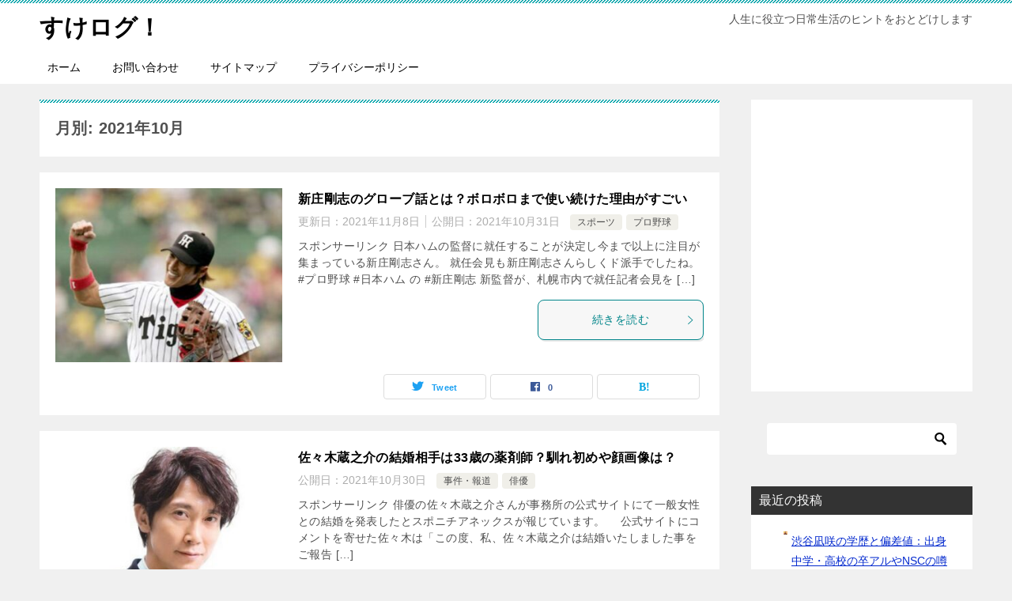

--- FILE ---
content_type: text/html; charset=UTF-8
request_url: https://yosiyosi-riron.com/archives/date/2021/10
body_size: 12500
content:
<!doctype html>
<html lang="ja" class="col2">
<head>
	<meta charset="UTF-8">
	<meta name="viewport" content="width=device-width, initial-scale=1">
	<link rel="profile" href="http://gmpg.org/xfn/11">

	<title>月別: 2021年10月</title>
    <script>
        var ajaxurl = 'https://yosiyosi-riron.com/wp-admin/admin-ajax.php';
        var sns_cnt = true;
            </script>
	<link rel='dns-prefetch' href='//s.w.org' />
<link rel="alternate" type="application/rss+xml" title="すけログ！ &raquo; フィード" href="https://yosiyosi-riron.com/feed" />
<link rel="alternate" type="application/rss+xml" title="すけログ！ &raquo; コメントフィード" href="https://yosiyosi-riron.com/comments/feed" />
		<script type="text/javascript">
			window._wpemojiSettings = {"baseUrl":"https:\/\/s.w.org\/images\/core\/emoji\/12.0.0-1\/72x72\/","ext":".png","svgUrl":"https:\/\/s.w.org\/images\/core\/emoji\/12.0.0-1\/svg\/","svgExt":".svg","source":{"concatemoji":"https:\/\/yosiyosi-riron.com\/wp-includes\/js\/wp-emoji-release.min.js?ver=5.4.18"}};
			/*! This file is auto-generated */
			!function(e,a,t){var n,r,o,i=a.createElement("canvas"),p=i.getContext&&i.getContext("2d");function s(e,t){var a=String.fromCharCode;p.clearRect(0,0,i.width,i.height),p.fillText(a.apply(this,e),0,0);e=i.toDataURL();return p.clearRect(0,0,i.width,i.height),p.fillText(a.apply(this,t),0,0),e===i.toDataURL()}function c(e){var t=a.createElement("script");t.src=e,t.defer=t.type="text/javascript",a.getElementsByTagName("head")[0].appendChild(t)}for(o=Array("flag","emoji"),t.supports={everything:!0,everythingExceptFlag:!0},r=0;r<o.length;r++)t.supports[o[r]]=function(e){if(!p||!p.fillText)return!1;switch(p.textBaseline="top",p.font="600 32px Arial",e){case"flag":return s([127987,65039,8205,9895,65039],[127987,65039,8203,9895,65039])?!1:!s([55356,56826,55356,56819],[55356,56826,8203,55356,56819])&&!s([55356,57332,56128,56423,56128,56418,56128,56421,56128,56430,56128,56423,56128,56447],[55356,57332,8203,56128,56423,8203,56128,56418,8203,56128,56421,8203,56128,56430,8203,56128,56423,8203,56128,56447]);case"emoji":return!s([55357,56424,55356,57342,8205,55358,56605,8205,55357,56424,55356,57340],[55357,56424,55356,57342,8203,55358,56605,8203,55357,56424,55356,57340])}return!1}(o[r]),t.supports.everything=t.supports.everything&&t.supports[o[r]],"flag"!==o[r]&&(t.supports.everythingExceptFlag=t.supports.everythingExceptFlag&&t.supports[o[r]]);t.supports.everythingExceptFlag=t.supports.everythingExceptFlag&&!t.supports.flag,t.DOMReady=!1,t.readyCallback=function(){t.DOMReady=!0},t.supports.everything||(n=function(){t.readyCallback()},a.addEventListener?(a.addEventListener("DOMContentLoaded",n,!1),e.addEventListener("load",n,!1)):(e.attachEvent("onload",n),a.attachEvent("onreadystatechange",function(){"complete"===a.readyState&&t.readyCallback()})),(n=t.source||{}).concatemoji?c(n.concatemoji):n.wpemoji&&n.twemoji&&(c(n.twemoji),c(n.wpemoji)))}(window,document,window._wpemojiSettings);
		</script>
		<style type="text/css">
img.wp-smiley,
img.emoji {
	display: inline !important;
	border: none !important;
	box-shadow: none !important;
	height: 1em !important;
	width: 1em !important;
	margin: 0 .07em !important;
	vertical-align: -0.1em !important;
	background: none !important;
	padding: 0 !important;
}
</style>
	<link rel='stylesheet' id='quads-style-css-css'  href='https://yosiyosi-riron.com/wp-content/plugins/quick-adsense-reloaded/includes/gutenberg/dist/blocks.style.build.css?ver=1.8.18' type='text/css' media='all' />
<link rel='stylesheet' id='contact-form-7-css'  href='https://yosiyosi-riron.com/wp-content/plugins/contact-form-7/includes/css/styles.css?ver=5.1.7' type='text/css' media='all' />
<link rel='stylesheet' id='toc-screen-css'  href='https://yosiyosi-riron.com/wp-content/plugins/table-of-contents-plus/screen.min.css?ver=2002' type='text/css' media='all' />
<link rel='stylesheet' id='wpel-style-css'  href='https://yosiyosi-riron.com/wp-content/plugins/wp-external-links/public/css/wpel.css?ver=2.43' type='text/css' media='all' />
<link rel='stylesheet' id='wordpress-popular-posts-css-css'  href='https://yosiyosi-riron.com/wp-content/plugins/wordpress-popular-posts/assets/css/wpp.css?ver=5.1.0' type='text/css' media='all' />
<link rel='stylesheet' id='keni-style-css'  href='https://yosiyosi-riron.com/wp-content/themes/keni80_wp_standard_all_202004141911/style.css?ver=5.4.18' type='text/css' media='all' />
<link rel='stylesheet' id='keni_base-css'  href='https://yosiyosi-riron.com/wp-content/themes/keni80_wp_standard_all_202004141911/base.css?ver=5.4.18' type='text/css' media='all' />
<link rel='stylesheet' id='keni-advanced-css'  href='https://yosiyosi-riron.com/wp-content/themes/keni80_wp_standard_all_202004141911/advanced.css?ver=5.4.18' type='text/css' media='all' />
<link rel='stylesheet' id='keni_base_default-css'  href='https://yosiyosi-riron.com/wp-content/themes/keni80_wp_standard_all_202004141911/default-style.css?ver=5.4.18' type='text/css' media='all' />
<link rel='stylesheet' id='newpost-catch-css'  href='https://yosiyosi-riron.com/wp-content/plugins/newpost-catch/style.css?ver=5.4.18' type='text/css' media='all' />
<link rel='https://api.w.org/' href='https://yosiyosi-riron.com/wp-json/' />
<link rel="EditURI" type="application/rsd+xml" title="RSD" href="https://yosiyosi-riron.com/xmlrpc.php?rsd" />
<script type="text/javascript">
	window._wp_rp_static_base_url = 'https://wprp.sovrn.com/static/';
	window._wp_rp_wp_ajax_url = "https://yosiyosi-riron.com/wp-admin/admin-ajax.php";
	window._wp_rp_plugin_version = '3.6.4';
	window._wp_rp_post_id = '3254';
	window._wp_rp_num_rel_posts = '6';
	window._wp_rp_thumbnails = true;
	window._wp_rp_post_title = '%E6%96%B0%E5%BA%84%E5%89%9B%E5%BF%97%E3%81%AE%E3%82%B0%E3%83%AD%E3%83%BC%E3%83%96%E8%A9%B1%E3%81%A8%E3%81%AF%EF%BC%9F%E3%83%9C%E3%83%AD%E3%83%9C%E3%83%AD%E3%81%BE%E3%81%A7%E4%BD%BF%E3%81%84%E7%B6%9A%E3%81%91%E3%81%9F%E7%90%86%E7%94%B1%E3%81%8C%E3%81%99%E3%81%94%E3%81%84';
	window._wp_rp_post_tags = ['%E3%82%B9%E3%83%9D%E3%83%BC%E3%83%84', '%E3%83%97%E3%83%AD%E9%87%8E%E7%90%83', 'pad', 'script', 'color', 'border', 'alt', 'background', 'width', 'br', 'height', 'solid'];
	window._wp_rp_promoted_content = true;
</script>
<link rel="stylesheet" href="https://yosiyosi-riron.com/wp-content/plugins/wordpress-23-related-posts-plugin/static/themes/vertical-m.css?version=3.6.4" />
<meta name="robots" content="noindex">
<meta name="description" content="「2021年10月」の記事一覧です。人生に役立つ日常生活のヒントをおとどけします">
        <!--OGP-->
		<meta property="og:type" content="article" />
<meta property="og:url" content="https://yosiyosi-riron.com/archives/3254" />
        <meta property="og:title" content="月別: 2021年10月"/>
        <meta property="og:description" content="「2021年10月」の記事一覧です。人生に役立つ日常生活のヒントをおとどけします">
        <meta property="og:site_name" content="すけログ！">
        <meta property="og:image" content="">
		        <meta property="og:locale" content="ja_JP">
		        <!--OGP-->
		<style type="text/css">.recentcomments a{display:inline !important;padding:0 !important;margin:0 !important;}</style><style type="text/css">.broken_link, a.broken_link {
	text-decoration: line-through;
}</style><script data-ad-client="ca-pub-7416738486115004" async src="https://pagead2.googlesyndication.com/pagead/js/adsbygoogle.js"></script>		<style type="text/css" id="wp-custom-css">
			.adcenter{
text-align:center;
}		</style>
		
	<!-- Global site tag (gtag.js) - Google Analytics -->
<script async src="https://www.googletagmanager.com/gtag/js?id=UA-163870929-1"></script>
<script>
  window.dataLayer = window.dataLayer || [];
  function gtag(){dataLayer.push(arguments);}
  gtag('js', new Date());

  gtag('config', 'UA-163870929-1');
</script>
	
	
	</head>

<body class="archive date"><!--ページの属性-->

<div id="top" class="keni-container">

<!--▼▼ ヘッダー ▼▼-->
<div class="keni-header_wrap">
	<div class="keni-header_outer">
		
		<header class="keni-header keni-header_col1">
			<div class="keni-header_inner">

							<p class="site-title"><a href="https://yosiyosi-riron.com/" rel="home" data-wpel-link="internal">すけログ！</a></p>
			
			<div class="keni-header_cont">
			<p class="site-description">人生に役立つ日常生活のヒントをおとどけします</p>			</div>

			</div><!--keni-header_inner-->
		</header><!--keni-header-->	</div><!--keni-header_outer-->
</div><!--keni-header_wrap-->
<!--▲▲ ヘッダー ▲▲-->

<div id="click-space"></div>

<!--▼▼ グローバルナビ ▼▼-->
<div class="keni-gnav_wrap">
	<div class="keni-gnav_outer">
		<nav class="keni-gnav">
			<div class="keni-gnav_inner">

				<ul id="menu" class="keni-gnav_cont">
				<li id="menu-item-45" class="menu-item menu-item-type-custom menu-item-object-custom menu-item-home menu-item-45"><a href="https://yosiyosi-riron.com/" data-wpel-link="internal">ホーム</a></li>
<li id="menu-item-46" class="menu-item menu-item-type-post_type menu-item-object-page menu-item-46"><a href="https://yosiyosi-riron.com/contact" data-wpel-link="internal">お問い合わせ</a></li>
<li id="menu-item-50" class="menu-item menu-item-type-post_type menu-item-object-page menu-item-50"><a href="https://yosiyosi-riron.com/sitemap" data-wpel-link="internal">サイトマップ</a></li>
<li id="menu-item-47" class="menu-item menu-item-type-post_type menu-item-object-page menu-item-47"><a href="https://yosiyosi-riron.com/privacy-policy" data-wpel-link="internal">プライバシーポリシー</a></li>
				<li class="menu-search"><div class="search-box">
	<form role="search" method="get" id="keni_search" class="searchform" action="https://yosiyosi-riron.com/">
		<input type="text" value="" name="s"><button class="btn-search"><img src="https://yosiyosi-riron.com/wp-content/themes/keni80_wp_standard_all_202004141911/images/icon/search_black.svg" width="18" height="18" alt="検索"></button>
	</form>
</div></li>
				</ul>
			</div>
			<div class="keni-gnav_btn_wrap">
				<div class="keni-gnav_btn"><span class="keni-gnav_btn_icon-open"></span></div>
			</div>
		</nav>
	</div>
</div>



<div class="keni-main_wrap">
	<div class="keni-main_outer">
		<!--▼▼ メインコンテンツ ▼▼-->
		<main id="main" class="keni-main">
			<div class="keni-main_inner">
				<div class="archive_title_wrap">
					<h1 class="archive_title">月別: 2021年10月</h1>				</div>

				<aside class="free-area free-area_before-title">
									</aside><!-- #secondary -->

						<div class="keni-section_wrap keni-section_wrap_style02"><div class="keni-section"><div class="entry-list entry-list_style01">
<article id="post-3254" class="post-3254 post type-post status-publish format-standard has-post-thumbnail category-15 category-16 entry-list_item">
	<div class="entry">
		<figure class="entry_thumb">
			<a href="https://yosiyosi-riron.com/archives/3254" data-wpel-link="internal">
								<img width="336" height="490" src="https://yosiyosi-riron.com/wp-content/uploads/2021/10/19-e1635653133638.jpg" class="attachment-post-thumbnail size-post-thumbnail wp-post-image" alt="" loading="lazy" />								</a>
		</figure>
		<div class="entry_inner">
			<h2 class="entry_title"><a href="https://yosiyosi-riron.com/archives/3254" data-wpel-link="internal">新庄剛志のグローブ話とは？ボロボロまで使い続けた理由がすごい</a></h2>
			<div class="entry_status">
		<ul class="entry_date">
		<li class="entry_date_item">更新日：<time itemprop="dateModified" datetime="2021-11-08T19:27:57+09:00" content="2021-11-08T19:27:57+09:00">2021年11月8日</time></li>		<li class="entry_date_item">公開日：<time itemprop="datePublished" datetime="2021-10-31T13:23:49+09:00" content="2021-10-31T13:23:49+09:00">2021年10月31日</time></li>	</ul>
		<ul class="entry_category">
		<li class="entry_category_item %e3%82%b9%e3%83%9d%e3%83%bc%e3%83%84"><a href="https://yosiyosi-riron.com/archives/category/%e3%82%b9%e3%83%9d%e3%83%bc%e3%83%84" data-wpel-link="internal">スポーツ</a></li><li class="entry_category_item %e3%83%97%e3%83%ad%e9%87%8e%e7%90%83"><a href="https://yosiyosi-riron.com/archives/category/%e3%82%b9%e3%83%9d%e3%83%bc%e3%83%84/%e3%83%97%e3%83%ad%e9%87%8e%e7%90%83" data-wpel-link="internal">プロ野球</a></li>	</ul>
</div>
			<div class="entry_description">
			スポンサーリンク 日本ハムの監督に就任することが決定し今まで以上に注目が集まっている新庄剛志さん。 就任会見も新庄剛志さんらしくド派手でしたね。 #プロ野球 #日本ハム の #新庄剛志 新監督が、札幌市内で就任記者会見を [&hellip;]			</div>
			<div class="ently_read-more">
				<a href="https://yosiyosi-riron.com/archives/3254" class="btn dir-arw_r" data-wpel-link="internal"><span class="icon_arrow_s_right"></span>続きを読む</a>
			</div>
		</div>
				<aside class="sns-btn_wrap">
	        <div class="sns-btn_tw" data-url="https://yosiyosi-riron.com/archives/3254" data-title="%E6%9C%88%E5%88%A5%3A+2021%E5%B9%B410%E6%9C%88"></div>
        <div class="sns-btn_fb" data-url="https://yosiyosi-riron.com/archives/3254" data-title="%E6%9C%88%E5%88%A5%3A+2021%E5%B9%B410%E6%9C%88"></div>
        <div class="sns-btn_hatena" data-url="https://yosiyosi-riron.com/archives/3254" data-title="%E6%9C%88%E5%88%A5%3A+2021%E5%B9%B410%E6%9C%88"></div>
		</aside>			</div>
</article>

<article id="post-3262" class="post-3262 post type-post status-publish format-standard has-post-thumbnail category-17 category-10 entry-list_item">
	<div class="entry">
		<figure class="entry_thumb">
			<a href="https://yosiyosi-riron.com/archives/3262" data-wpel-link="internal">
								<img width="336" height="233" src="https://yosiyosi-riron.com/wp-content/uploads/2021/10/15-e1635592215112.jpg" class="attachment-post-thumbnail size-post-thumbnail wp-post-image" alt="" loading="lazy" />								</a>
		</figure>
		<div class="entry_inner">
			<h2 class="entry_title"><a href="https://yosiyosi-riron.com/archives/3262" data-wpel-link="internal">佐々木蔵之介の結婚相手は33歳の薬剤師？馴れ初めや顔画像は？</a></h2>
			<div class="entry_status">
		<ul class="entry_date">
				<li class="entry_date_item">公開日：<time itemprop="datePublished" datetime="2021-10-30T20:15:45+09:00" content="2021-10-30T20:15:45+09:00">2021年10月30日</time></li>	</ul>
		<ul class="entry_category">
		<li class="entry_category_item %e4%ba%8b%e4%bb%b6%e3%83%bb%e5%a0%b1%e9%81%93"><a href="https://yosiyosi-riron.com/archives/category/%e4%ba%8b%e4%bb%b6%e3%83%bb%e5%a0%b1%e9%81%93" data-wpel-link="internal">事件・報道</a></li><li class="entry_category_item %e4%bf%b3%e5%84%aa"><a href="https://yosiyosi-riron.com/archives/category/%e4%bf%b3%e5%84%aa" data-wpel-link="internal">俳優</a></li>	</ul>
</div>
			<div class="entry_description">
			スポンサーリンク 俳優の佐々木蔵之介さんが事務所の公式サイトにて一般女性との結婚を発表したとスポニチアネックスが報じています。 　公式サイトにコメントを寄せた佐々木は「この度、私、佐々木蔵之介は結婚いたしました事をご報告 [&hellip;]			</div>
			<div class="ently_read-more">
				<a href="https://yosiyosi-riron.com/archives/3262" class="btn dir-arw_r" data-wpel-link="internal"><span class="icon_arrow_s_right"></span>続きを読む</a>
			</div>
		</div>
				<aside class="sns-btn_wrap">
	        <div class="sns-btn_tw" data-url="https://yosiyosi-riron.com/archives/3262" data-title="%E6%9C%88%E5%88%A5%3A+2021%E5%B9%B410%E6%9C%88"></div>
        <div class="sns-btn_fb" data-url="https://yosiyosi-riron.com/archives/3262" data-title="%E6%9C%88%E5%88%A5%3A+2021%E5%B9%B410%E6%9C%88"></div>
        <div class="sns-btn_hatena" data-url="https://yosiyosi-riron.com/archives/3262" data-title="%E6%9C%88%E5%88%A5%3A+2021%E5%B9%B410%E6%9C%88"></div>
		</aside>			</div>
</article>

<article id="post-3216" class="post-3216 post type-post status-publish format-standard has-post-thumbnail category-15 category-16 entry-list_item">
	<div class="entry">
		<figure class="entry_thumb">
			<a href="https://yosiyosi-riron.com/archives/3216" data-wpel-link="internal">
								<img width="336" height="220" src="https://yosiyosi-riron.com/wp-content/uploads/2021/10/99-e1636100020108.jpg" class="attachment-post-thumbnail size-post-thumbnail wp-post-image" alt="" loading="lazy" />								</a>
		</figure>
		<div class="entry_inner">
			<h2 class="entry_title"><a href="https://yosiyosi-riron.com/archives/3216" data-wpel-link="internal">新庄監督の年俸や契約金は？背番号やコーチ陣・スタメンの予想も！</a></h2>
			<div class="entry_status">
		<ul class="entry_date">
		<li class="entry_date_item">更新日：<time itemprop="dateModified" datetime="2021-11-05T17:13:51+09:00" content="2021-11-05T17:13:51+09:00">2021年11月5日</time></li>		<li class="entry_date_item">公開日：<time itemprop="datePublished" datetime="2021-10-27T18:44:40+09:00" content="2021-10-27T18:44:40+09:00">2021年10月27日</time></li>	</ul>
		<ul class="entry_category">
		<li class="entry_category_item %e3%82%b9%e3%83%9d%e3%83%bc%e3%83%84"><a href="https://yosiyosi-riron.com/archives/category/%e3%82%b9%e3%83%9d%e3%83%bc%e3%83%84" data-wpel-link="internal">スポーツ</a></li><li class="entry_category_item %e3%83%97%e3%83%ad%e9%87%8e%e7%90%83"><a href="https://yosiyosi-riron.com/archives/category/%e3%82%b9%e3%83%9d%e3%83%bc%e3%83%84/%e3%83%97%e3%83%ad%e9%87%8e%e7%90%83" data-wpel-link="internal">プロ野球</a></li>	</ul>
</div>
			<div class="entry_description">
			スポンサーリンク 最初は冗談かと思いきやここにきて俄然信憑性が増してきた 日ハム新庄剛志監督説！？ ほんとに面白くなってきましたね。 （追記） 本当に実現してしまいましたね！ 「監督像は全国の皆が作ってくれる。監督ではな [&hellip;]			</div>
			<div class="ently_read-more">
				<a href="https://yosiyosi-riron.com/archives/3216" class="btn dir-arw_r" data-wpel-link="internal"><span class="icon_arrow_s_right"></span>続きを読む</a>
			</div>
		</div>
				<aside class="sns-btn_wrap">
	        <div class="sns-btn_tw" data-url="https://yosiyosi-riron.com/archives/3216" data-title="%E6%9C%88%E5%88%A5%3A+2021%E5%B9%B410%E6%9C%88"></div>
        <div class="sns-btn_fb" data-url="https://yosiyosi-riron.com/archives/3216" data-title="%E6%9C%88%E5%88%A5%3A+2021%E5%B9%B410%E6%9C%88"></div>
        <div class="sns-btn_hatena" data-url="https://yosiyosi-riron.com/archives/3216" data-title="%E6%9C%88%E5%88%A5%3A+2021%E5%B9%B410%E6%9C%88"></div>
		</aside>			</div>
</article>

<article id="post-3202" class="post-3202 post type-post status-publish format-standard has-post-thumbnail category-13 category-21 entry-list_item">
	<div class="entry">
		<figure class="entry_thumb">
			<a href="https://yosiyosi-riron.com/archives/3202" data-wpel-link="internal">
								<img width="336" height="326" src="https://yosiyosi-riron.com/wp-content/uploads/2021/10/10-e1635140308422.jpg" class="attachment-post-thumbnail size-post-thumbnail wp-post-image" alt="" loading="lazy" />								</a>
		</figure>
		<div class="entry_inner">
			<h2 class="entry_title"><a href="https://yosiyosi-riron.com/archives/3202" data-wpel-link="internal">ハラミちゃんが苦手で笑顔が怖い？好き嫌いが分かれる9つの理由とは？</a></h2>
			<div class="entry_status">
		<ul class="entry_date">
		<li class="entry_date_item">更新日：<time itemprop="dateModified" datetime="2021-11-01T15:47:43+09:00" content="2021-11-01T15:47:43+09:00">2021年11月1日</time></li>		<li class="entry_date_item">公開日：<time itemprop="datePublished" datetime="2021-10-25T15:05:05+09:00" content="2021-10-25T15:05:05+09:00">2021年10月25日</time></li>	</ul>
		<ul class="entry_category">
		<li class="entry_category_item %e3%83%a6%e3%83%bc%e3%83%81%e3%83%a5%e3%83%bc%e3%83%90%e3%83%bc"><a href="https://yosiyosi-riron.com/archives/category/%e3%83%a6%e3%83%bc%e3%83%81%e3%83%a5%e3%83%bc%e3%83%90%e3%83%bc" data-wpel-link="internal">ユーチューバー</a></li><li class="entry_category_item %e9%9f%b3%e6%a5%bd"><a href="https://yosiyosi-riron.com/archives/category/%e9%9f%b3%e6%a5%bd" data-wpel-link="internal">音楽</a></li>	</ul>
</div>
			<div class="entry_description">
			スポンサーリンク ストリートピアノでYouTuberとして活躍中のハラミちゃん。 最近はテレビ出演も増えTEPPENでも優勝そしてついに年末の紅白歌合戦初出場も決定しました。 今後も活躍が期待されるハラミちゃんですが世間 [&hellip;]			</div>
			<div class="ently_read-more">
				<a href="https://yosiyosi-riron.com/archives/3202" class="btn dir-arw_r" data-wpel-link="internal"><span class="icon_arrow_s_right"></span>続きを読む</a>
			</div>
		</div>
				<aside class="sns-btn_wrap">
	        <div class="sns-btn_tw" data-url="https://yosiyosi-riron.com/archives/3202" data-title="%E6%9C%88%E5%88%A5%3A+2021%E5%B9%B410%E6%9C%88"></div>
        <div class="sns-btn_fb" data-url="https://yosiyosi-riron.com/archives/3202" data-title="%E6%9C%88%E5%88%A5%3A+2021%E5%B9%B410%E6%9C%88"></div>
        <div class="sns-btn_hatena" data-url="https://yosiyosi-riron.com/archives/3202" data-title="%E6%9C%88%E5%88%A5%3A+2021%E5%B9%B410%E6%9C%88"></div>
		</aside>			</div>
</article>

<article id="post-3134" class="post-3134 post type-post status-publish format-standard has-post-thumbnail category-23 entry-list_item">
	<div class="entry">
		<figure class="entry_thumb">
			<a href="https://yosiyosi-riron.com/archives/3134" data-wpel-link="internal">
								<img width="336" height="328" src="https://yosiyosi-riron.com/wp-content/uploads/2021/10/8-2-e1634892126568.jpg" class="attachment-post-thumbnail size-post-thumbnail wp-post-image" alt="" loading="lazy" />								</a>
		</figure>
		<div class="entry_inner">
			<h2 class="entry_title"><a href="https://yosiyosi-riron.com/archives/3134" data-wpel-link="internal">松野未佳の偏差値や学歴：高校の卒アルやミス日本でパリピの噂は？</a></h2>
			<div class="entry_status">
		<ul class="entry_date">
		<li class="entry_date_item">更新日：<time itemprop="dateModified" datetime="2021-10-28T19:41:28+09:00" content="2021-10-28T19:41:28+09:00">2021年10月28日</time></li>		<li class="entry_date_item">公開日：<time itemprop="datePublished" datetime="2021-10-22T17:42:49+09:00" content="2021-10-22T17:42:49+09:00">2021年10月22日</time></li>	</ul>
		<ul class="entry_category">
		<li class="entry_category_item %e5%ad%a6%e6%ad%b4%e3%83%bb%e5%81%8f%e5%b7%ae%e5%80%a4"><a href="https://yosiyosi-riron.com/archives/category/%e5%ad%a6%e6%ad%b4%e3%83%bb%e5%81%8f%e5%b7%ae%e5%80%a4" data-wpel-link="internal">学歴・偏差値</a></li>	</ul>
</div>
			<div class="entry_description">
			スポンサーリンク 今回は10月31日投開票の衆議院選挙2021で自民党の東京ブロックで比例代表から立候補する元ミス日本の松野未佳さんの偏差値や学歴について調査していきます。   御存知の通り松野未佳さんの父は国会議員の松 [&hellip;]			</div>
			<div class="ently_read-more">
				<a href="https://yosiyosi-riron.com/archives/3134" class="btn dir-arw_r" data-wpel-link="internal"><span class="icon_arrow_s_right"></span>続きを読む</a>
			</div>
		</div>
				<aside class="sns-btn_wrap">
	        <div class="sns-btn_tw" data-url="https://yosiyosi-riron.com/archives/3134" data-title="%E6%9C%88%E5%88%A5%3A+2021%E5%B9%B410%E6%9C%88"></div>
        <div class="sns-btn_fb" data-url="https://yosiyosi-riron.com/archives/3134" data-title="%E6%9C%88%E5%88%A5%3A+2021%E5%B9%B410%E6%9C%88"></div>
        <div class="sns-btn_hatena" data-url="https://yosiyosi-riron.com/archives/3134" data-title="%E6%9C%88%E5%88%A5%3A+2021%E5%B9%B410%E6%9C%88"></div>
		</aside>			</div>
</article>

<article id="post-3102" class="post-3102 post type-post status-publish format-standard has-post-thumbnail category-23 entry-list_item">
	<div class="entry">
		<figure class="entry_thumb">
			<a href="https://yosiyosi-riron.com/archives/3102" data-wpel-link="internal">
								<img width="336" height="188" src="https://yosiyosi-riron.com/wp-content/uploads/2021/10/8-1-e1634645337168.jpg" class="attachment-post-thumbnail size-post-thumbnail wp-post-image" alt="" loading="lazy" />								</a>
		</figure>
		<div class="entry_inner">
			<h2 class="entry_title"><a href="https://yosiyosi-riron.com/archives/3102" data-wpel-link="internal">谷まりあは頭いい！出身大学は？専大松戸の偏差値や卒アルも調査！</a></h2>
			<div class="entry_status">
		<ul class="entry_date">
				<li class="entry_date_item">公開日：<time itemprop="datePublished" datetime="2021-10-19T21:18:51+09:00" content="2021-10-19T21:18:51+09:00">2021年10月19日</time></li>	</ul>
		<ul class="entry_category">
		<li class="entry_category_item %e5%ad%a6%e6%ad%b4%e3%83%bb%e5%81%8f%e5%b7%ae%e5%80%a4"><a href="https://yosiyosi-riron.com/archives/category/%e5%ad%a6%e6%ad%b4%e3%83%bb%e5%81%8f%e5%b7%ae%e5%80%a4" data-wpel-link="internal">学歴・偏差値</a></li>	</ul>
</div>
			<div class="entry_description">
			スポンサーリンク モデルだけでなくバラエティ番組でも活躍中の谷まりあさん。 そのビジュアルだけでなく高学歴で頭がいいという噂もあります。 今回はそんな谷まりあさんの頭の良さを検証すべく ・谷まりあの最終学歴と偏差値 ・谷 [&hellip;]			</div>
			<div class="ently_read-more">
				<a href="https://yosiyosi-riron.com/archives/3102" class="btn dir-arw_r" data-wpel-link="internal"><span class="icon_arrow_s_right"></span>続きを読む</a>
			</div>
		</div>
				<aside class="sns-btn_wrap">
	        <div class="sns-btn_tw" data-url="https://yosiyosi-riron.com/archives/3102" data-title="%E6%9C%88%E5%88%A5%3A+2021%E5%B9%B410%E6%9C%88"></div>
        <div class="sns-btn_fb" data-url="https://yosiyosi-riron.com/archives/3102" data-title="%E6%9C%88%E5%88%A5%3A+2021%E5%B9%B410%E6%9C%88"></div>
        <div class="sns-btn_hatena" data-url="https://yosiyosi-riron.com/archives/3102" data-title="%E6%9C%88%E5%88%A5%3A+2021%E5%B9%B410%E6%9C%88"></div>
		</aside>			</div>
</article>

<article id="post-3046" class="post-3046 post type-post status-publish format-standard has-post-thumbnail category-17 entry-list_item">
	<div class="entry">
		<figure class="entry_thumb">
			<a href="https://yosiyosi-riron.com/archives/3046" data-wpel-link="internal">
								<img width="336" height="280" src="https://yosiyosi-riron.com/wp-content/uploads/2021/10/9-1-e1634478954209.jpg" class="attachment-post-thumbnail size-post-thumbnail wp-post-image" alt="" loading="lazy" />								</a>
		</figure>
		<div class="entry_inner">
			<h2 class="entry_title"><a href="https://yosiyosi-riron.com/archives/3046" data-wpel-link="internal">衆議院選挙2021はネット投票できるの？期日前投票や不在者投票の方法は？</a></h2>
			<div class="entry_status">
		<ul class="entry_date">
		<li class="entry_date_item">更新日：<time itemprop="dateModified" datetime="2021-10-19T18:56:09+09:00" content="2021-10-19T18:56:09+09:00">2021年10月19日</time></li>		<li class="entry_date_item">公開日：<time itemprop="datePublished" datetime="2021-10-17T23:07:41+09:00" content="2021-10-17T23:07:41+09:00">2021年10月17日</time></li>	</ul>
		<ul class="entry_category">
		<li class="entry_category_item %e4%ba%8b%e4%bb%b6%e3%83%bb%e5%a0%b1%e9%81%93"><a href="https://yosiyosi-riron.com/archives/category/%e4%ba%8b%e4%bb%b6%e3%83%bb%e5%a0%b1%e9%81%93" data-wpel-link="internal">事件・報道</a></li>	</ul>
</div>
			<div class="entry_description">
			スポンサーリンク 今回は 「衆議院選挙2021はネット投票できるのか？」 をテーマにお届けします。 &nbsp; 令和３年10月14日衆議院は解散し「衆議院選挙2021」の日程も発表されました。 衆議院選挙2021の日程 [&hellip;]			</div>
			<div class="ently_read-more">
				<a href="https://yosiyosi-riron.com/archives/3046" class="btn dir-arw_r" data-wpel-link="internal"><span class="icon_arrow_s_right"></span>続きを読む</a>
			</div>
		</div>
				<aside class="sns-btn_wrap">
	        <div class="sns-btn_tw" data-url="https://yosiyosi-riron.com/archives/3046" data-title="%E6%9C%88%E5%88%A5%3A+2021%E5%B9%B410%E6%9C%88"></div>
        <div class="sns-btn_fb" data-url="https://yosiyosi-riron.com/archives/3046" data-title="%E6%9C%88%E5%88%A5%3A+2021%E5%B9%B410%E6%9C%88"></div>
        <div class="sns-btn_hatena" data-url="https://yosiyosi-riron.com/archives/3046" data-title="%E6%9C%88%E5%88%A5%3A+2021%E5%B9%B410%E6%9C%88"></div>
		</aside>			</div>
</article>

<article id="post-3048" class="post-3048 post type-post status-publish format-standard has-post-thumbnail category-17 entry-list_item">
	<div class="entry">
		<figure class="entry_thumb">
			<a href="https://yosiyosi-riron.com/archives/3048" data-wpel-link="internal">
								<img width="336" height="262" src="https://yosiyosi-riron.com/wp-content/uploads/2021/10/1-1-e1634275062637.jpg" class="attachment-post-thumbnail size-post-thumbnail wp-post-image" alt="" loading="lazy" />								</a>
		</figure>
		<div class="entry_inner">
			<h2 class="entry_title"><a href="https://yosiyosi-riron.com/archives/3048" data-wpel-link="internal">東出昌大の新恋人A子は誰？（顔画像）丸の内OLで元ライバー？</a></h2>
			<div class="entry_status">
		<ul class="entry_date">
				<li class="entry_date_item">公開日：<time itemprop="datePublished" datetime="2021-10-15T14:21:10+09:00" content="2021-10-15T14:21:10+09:00">2021年10月15日</time></li>	</ul>
		<ul class="entry_category">
		<li class="entry_category_item %e4%ba%8b%e4%bb%b6%e3%83%bb%e5%a0%b1%e9%81%93"><a href="https://yosiyosi-riron.com/archives/category/%e4%ba%8b%e4%bb%b6%e3%83%bb%e5%a0%b1%e9%81%93" data-wpel-link="internal">事件・報道</a></li>	</ul>
</div>
			<div class="entry_description">
			スポンサーリンク 俳優の東出昌大に新しい恋人ができたことが報道され話題になってますね。 そこで気になるのは新恋人のA子さんです。 いったいどのような女性なのでしょうか？ 東出昌大の新恋人A子は誰？ 週間文集によるとA子さ [&hellip;]			</div>
			<div class="ently_read-more">
				<a href="https://yosiyosi-riron.com/archives/3048" class="btn dir-arw_r" data-wpel-link="internal"><span class="icon_arrow_s_right"></span>続きを読む</a>
			</div>
		</div>
				<aside class="sns-btn_wrap">
	        <div class="sns-btn_tw" data-url="https://yosiyosi-riron.com/archives/3048" data-title="%E6%9C%88%E5%88%A5%3A+2021%E5%B9%B410%E6%9C%88"></div>
        <div class="sns-btn_fb" data-url="https://yosiyosi-riron.com/archives/3048" data-title="%E6%9C%88%E5%88%A5%3A+2021%E5%B9%B410%E6%9C%88"></div>
        <div class="sns-btn_hatena" data-url="https://yosiyosi-riron.com/archives/3048" data-title="%E6%9C%88%E5%88%A5%3A+2021%E5%B9%B410%E6%9C%88"></div>
		</aside>			</div>
</article>

<article id="post-3005" class="post-3005 post type-post status-publish format-standard has-post-thumbnail category-17 entry-list_item">
	<div class="entry">
		<figure class="entry_thumb">
			<a href="https://yosiyosi-riron.com/archives/3005" data-wpel-link="internal">
								<img width="336" height="431" src="https://yosiyosi-riron.com/wp-content/uploads/2021/10/11-e1633912471996.jpg" class="attachment-post-thumbnail size-post-thumbnail wp-post-image" alt="" loading="lazy" />								</a>
		</figure>
		<div class="entry_inner">
			<h2 class="entry_title"><a href="https://yosiyosi-riron.com/archives/3005" data-wpel-link="internal">分子マスクの口コミやサイズ感は？息苦しさや洗うと縮む噂は本当！？</a></h2>
			<div class="entry_status">
		<ul class="entry_date">
				<li class="entry_date_item">公開日：<time itemprop="datePublished" datetime="2021-10-11T09:49:34+09:00" content="2021-10-11T09:49:34+09:00">2021年10月11日</time></li>	</ul>
		<ul class="entry_category">
		<li class="entry_category_item %e4%ba%8b%e4%bb%b6%e3%83%bb%e5%a0%b1%e9%81%93"><a href="https://yosiyosi-riron.com/archives/category/%e4%ba%8b%e4%bb%b6%e3%83%bb%e5%a0%b1%e9%81%93" data-wpel-link="internal">事件・報道</a></li>	</ul>
</div>
			<div class="entry_description">
			スポンサーリンク 今回は分子マスクの口コミやサイズ感について調査していきます。 コロナの流行によりマスクを付けるのが当たり前になった現在、どうせ毎日つけるのなら効果が高く呼吸しやすいマスクをつけたいという方も多いのではな [&hellip;]			</div>
			<div class="ently_read-more">
				<a href="https://yosiyosi-riron.com/archives/3005" class="btn dir-arw_r" data-wpel-link="internal"><span class="icon_arrow_s_right"></span>続きを読む</a>
			</div>
		</div>
				<aside class="sns-btn_wrap">
	        <div class="sns-btn_tw" data-url="https://yosiyosi-riron.com/archives/3005" data-title="%E6%9C%88%E5%88%A5%3A+2021%E5%B9%B410%E6%9C%88"></div>
        <div class="sns-btn_fb" data-url="https://yosiyosi-riron.com/archives/3005" data-title="%E6%9C%88%E5%88%A5%3A+2021%E5%B9%B410%E6%9C%88"></div>
        <div class="sns-btn_hatena" data-url="https://yosiyosi-riron.com/archives/3005" data-title="%E6%9C%88%E5%88%A5%3A+2021%E5%B9%B410%E6%9C%88"></div>
		</aside>			</div>
</article>
</div></div></div>
			<aside class="free-area free-area_after-cont">
							</aside><!-- #secondary -->
		</div><!--keni-main_inner-->
	</main><!--keni-main-->


<aside id="secondary" class="keni-sub">
	<div id="text-4" class="keni-section_wrap widget widget_text"><section class="keni-section">			<div class="textwidget"><p><script async src="https://pagead2.googlesyndication.com/pagead/js/adsbygoogle.js"></script><br />
<!-- 336✕280 --><br />
<ins class="adsbygoogle"
     style="display:inline-block;width:336px;height:280px"
     data-ad-client="ca-pub-7416738486115004"
     data-ad-slot="7962826983"></ins><br />
<script>
     (adsbygoogle = window.adsbygoogle || []).push({});
</script></p>
</div>
		</section></div><div id="search-2" class="keni-section_wrap widget widget_search"><section class="keni-section"><div class="search-box">
	<form role="search" method="get" id="keni_search" class="searchform" action="https://yosiyosi-riron.com/">
		<input type="text" value="" name="s"><button class="btn-search"><img src="https://yosiyosi-riron.com/wp-content/themes/keni80_wp_standard_all_202004141911/images/icon/search_black.svg" width="18" height="18" alt="検索"></button>
	</form>
</div></section></div><div id="newpostcatch-2" class="keni-section_wrap widget widget_newpostcatch"><section class="keni-section"><h3 class="sub-section_title">最近の投稿</h3>					<ul id="npcatch">
			  										<li><a href="https://yosiyosi-riron.com/archives/3601" title="渋谷凪咲の学歴と偏差値：出身中学・高校の卒アルやNSCの噂は？" data-wpel-link="internal"><img src="https://yosiyosi-riron.com/wp-content/uploads/2021/12/1-4-e1638759746727.jpg" width="10" height="10" alt="渋谷凪咲の学歴と偏差値：出身中学・高校の卒アルやNSCの噂は？" title="渋谷凪咲の学歴と偏差値：出身中学・高校の卒アルやNSCの噂は？"/><span class="title">渋谷凪咲の学歴と偏差値：出身中学・高校の卒アルやNSCの噂は？</span></a></li>
					  										<li><a href="https://yosiyosi-riron.com/archives/3589" title="彭帥の行方不明の理由が怖すぎる！不倫を強要した前副首相とは？" data-wpel-link="internal"><img src="https://yosiyosi-riron.com/wp-content/uploads/2021/11/9-2-e1637034777583.jpg" width="10" height="10" alt="彭帥の行方不明の理由が怖すぎる！不倫を強要した前副首相とは？" title="彭帥の行方不明の理由が怖すぎる！不倫を強要した前副首相とは？"/><span class="title">彭帥の行方不明の理由が怖すぎる！不倫を強要した前副首相とは？</span></a></li>
					  										<li><a href="https://yosiyosi-riron.com/archives/3584" title="瓶野神音の活動休止の理由は？体調不良や学業優先まさかの不祥事？" data-wpel-link="internal"><img src="https://yosiyosi-riron.com/wp-content/uploads/2021/11/4-4-e1637031504393.jpg" width="10" height="10" alt="瓶野神音の活動休止の理由は？体調不良や学業優先まさかの不祥事？" title="瓶野神音の活動休止の理由は？体調不良や学業優先まさかの不祥事？"/><span class="title">瓶野神音の活動休止の理由は？体調不良や学業優先まさかの不祥事？</span></a></li>
					  										<li><a href="https://yosiyosi-riron.com/archives/3529" title="小室圭と眞子さまNY新居はどこ？マンハッタンで家賃80万は本当？" data-wpel-link="internal"><img src="https://yosiyosi-riron.com/wp-content/uploads/2021/11/5-7-e1636855186601.jpg" width="10" height="10" alt="小室圭と眞子さまNY新居はどこ？マンハッタンで家賃80万は本当？" title="小室圭と眞子さまNY新居はどこ？マンハッタンで家賃80万は本当？"/><span class="title">小室圭と眞子さまNY新居はどこ？マンハッタンで家賃80万は本当？</span></a></li>
					  										<li><a href="https://yosiyosi-riron.com/archives/3522" title="友恵温香のwikiプロフィール！彼氏や家族は？将来は看護師？" data-wpel-link="internal"><img src="https://yosiyosi-riron.com/wp-content/uploads/2021/11/5-6-e1636848585318.jpg" width="10" height="10" alt="友恵温香のwikiプロフィール！彼氏や家族は？将来は看護師？" title="友恵温香のwikiプロフィール！彼氏や家族は？将来は看護師？"/><span class="title">友恵温香のwikiプロフィール！彼氏や家族は？将来は看護師？</span></a></li>
					  					</ul>

			</section></div>
<div id="wpp-2" class="keni-section_wrap widget popular-posts"><section class="keni-section">
<h3 class="sub-section_title">このサイトの人気記事</h3><!-- cached -->
<!-- WordPress Popular Posts -->

<ul class="wpp-list wpp-list-with-thumbnails">
<li>
<a href="https://yosiyosi-riron.com/archives/2874" target="_self" data-wpel-link="internal"><img data-img-src="https://yosiyosi-riron.com/wp-content/uploads/wordpress-popular-posts/2874-featured-75x75.jpg" width="75" height="75" alt="" class="wpp-thumbnail wpp_featured wpp-lazyload wpp_cached_thumb" /></a>
<a href="https://yosiyosi-riron.com/archives/2874" class="wpp-post-title" target="_self" data-wpel-link="internal">藤井風の高校時代の彼女は？高校のイケメン画像や部活内容も調査！</a>
</li>
<li>
<a href="https://yosiyosi-riron.com/archives/2429" target="_self" data-wpel-link="internal"><img data-img-src="https://yosiyosi-riron.com/wp-content/uploads/wordpress-popular-posts/2429-featured-75x75.jpg" width="75" height="75" alt="" class="wpp-thumbnail wpp_featured wpp-lazyload wpp_cached_thumb" /></a>
<a href="https://yosiyosi-riron.com/archives/2429" class="wpp-post-title" target="_self" data-wpel-link="internal">朝日奈央の水着画像やグラビアが可愛い！コスプレ姿やカップ数は？</a>
</li>
<li>
<a href="https://yosiyosi-riron.com/archives/1809" target="_self" data-wpel-link="internal"><img data-img-src="https://yosiyosi-riron.com/wp-content/uploads/wordpress-popular-posts/1809-featured-75x75.jpg" width="75" height="75" alt="" class="wpp-thumbnail wpp_featured wpp-lazyload wpp_cached_thumb" /></a>
<a href="https://yosiyosi-riron.com/archives/1809" class="wpp-post-title" target="_self" data-wpel-link="internal">朝日奈央の結婚相手の旦那（夫）は？両親の実家や妹、出身地に韓国の噂？</a>
</li>
<li>
<a href="https://yosiyosi-riron.com/archives/1530" target="_self" data-wpel-link="internal"><img data-img-src="https://yosiyosi-riron.com/wp-content/uploads/wordpress-popular-posts/1530-featured-75x75.jpeg" width="75" height="75" alt="" class="wpp-thumbnail wpp_featured wpp-lazyload wpp_cached_thumb" /></a>
<a href="https://yosiyosi-riron.com/archives/1530" class="wpp-post-title" target="_self" data-wpel-link="internal">阿部華也子の水着画像が可愛い？カップや彼氏情報プロフィールまとめ</a>
</li>
<li>
<a href="https://yosiyosi-riron.com/archives/1203" target="_self" data-wpel-link="internal"><img data-img-src="https://yosiyosi-riron.com/wp-content/uploads/wordpress-popular-posts/1203-featured-75x75.jpg" width="75" height="75" alt="" class="wpp-thumbnail wpp_featured wpp-lazyload wpp_cached_thumb" /></a>
<a href="https://yosiyosi-riron.com/archives/1203" class="wpp-post-title" target="_self" data-wpel-link="internal">高橋ひかるの水着画像が可愛い？カップ数や彼氏を徹底調査！</a>
</li>
<li>
<a href="https://yosiyosi-riron.com/archives/1847" target="_self" data-wpel-link="internal"><img data-img-src="https://yosiyosi-riron.com/wp-content/uploads/wordpress-popular-posts/1847-featured-75x75.jpg" width="75" height="75" alt="" class="wpp-thumbnail wpp_featured wpp-lazyload wpp_cached_thumb" /></a>
<a href="https://yosiyosi-riron.com/archives/1847" class="wpp-post-title" target="_self" data-wpel-link="internal">朝日奈央の学歴と偏差値：出身中学・高校の卒アルやエピソードは？</a>
</li>
<li>
<a href="https://yosiyosi-riron.com/archives/2965" target="_self" data-wpel-link="internal"><img data-img-src="https://yosiyosi-riron.com/wp-content/uploads/wordpress-popular-posts/2965-featured-75x75.jpg" width="75" height="75" alt="" class="wpp-thumbnail wpp_featured wpp-lazyload wpp_cached_thumb" /></a>
<a href="https://yosiyosi-riron.com/archives/2965" class="wpp-post-title" target="_self" data-wpel-link="internal">先輩芸人Sとは誰？安田のバイト先はシンクタンクの焼肉屋説はデマ？</a>
</li>
<li>
<a href="https://yosiyosi-riron.com/archives/3507" target="_self" data-wpel-link="internal"><img data-img-src="https://yosiyosi-riron.com/wp-content/uploads/wordpress-popular-posts/3507-featured-75x75.jpg" width="75" height="75" alt="" class="wpp-thumbnail wpp_featured wpp-lazyload wpp_cached_thumb" /></a>
<a href="https://yosiyosi-riron.com/archives/3507" class="wpp-post-title" target="_self" data-wpel-link="internal">中村静香の経験人数ゼロは本当か？彼氏遍歴や過去の交際を徹底調査！</a>
</li>
<li>
<a href="https://yosiyosi-riron.com/archives/2745" target="_self" data-wpel-link="internal"><img data-img-src="https://yosiyosi-riron.com/wp-content/uploads/wordpress-popular-posts/2745-featured-75x75.jpg" width="75" height="75" alt="" class="wpp-thumbnail wpp_featured wpp-lazyload wpp_cached_thumb" /></a>
<a href="https://yosiyosi-riron.com/archives/2745" class="wpp-post-title" target="_self" data-wpel-link="internal">ハラミちゃんは下手で雑？ピアノは上手くない？その実力を徹底調査！</a>
</li>
<li>
<a href="https://yosiyosi-riron.com/archives/3254" target="_self" data-wpel-link="internal"><img data-img-src="https://yosiyosi-riron.com/wp-content/uploads/wordpress-popular-posts/3254-featured-75x75.jpg" width="75" height="75" alt="" class="wpp-thumbnail wpp_featured wpp-lazyload wpp_cached_thumb" /></a>
<a href="https://yosiyosi-riron.com/archives/3254" class="wpp-post-title" target="_self" data-wpel-link="internal">新庄剛志のグローブ話とは？ボロボロまで使い続けた理由がすごい</a>
</li>
</ul>

</section></div>
<div id="recent-comments-2" class="keni-section_wrap widget widget_recent_comments"><section class="keni-section"><h3 class="sub-section_title">最近のコメント</h3><ul id="recentcomments"><li class="recentcomments"><a href="https://yosiyosi-riron.com/archives/909#comment-6" data-wpel-link="internal">明日海りおの本名や出身校は？演技は上手？その評価を徹底調査！</a> に <span class="comment-author-link">淳ちゃん</span> より</li></ul></section></div><div id="archives-2" class="keni-section_wrap widget widget_archive"><section class="keni-section"><h3 class="sub-section_title">アーカイブ</h3>		<ul>
				<li><a href="https://yosiyosi-riron.com/archives/date/2021/12" data-wpel-link="internal">2021年12月</a></li>
	<li><a href="https://yosiyosi-riron.com/archives/date/2021/11" data-wpel-link="internal">2021年11月</a></li>
	<li><a href="https://yosiyosi-riron.com/archives/date/2021/10" aria-current="page" data-wpel-link="internal">2021年10月</a></li>
	<li><a href="https://yosiyosi-riron.com/archives/date/2021/06" data-wpel-link="internal">2021年6月</a></li>
	<li><a href="https://yosiyosi-riron.com/archives/date/2021/05" data-wpel-link="internal">2021年5月</a></li>
	<li><a href="https://yosiyosi-riron.com/archives/date/2021/04" data-wpel-link="internal">2021年4月</a></li>
	<li><a href="https://yosiyosi-riron.com/archives/date/2020/12" data-wpel-link="internal">2020年12月</a></li>
	<li><a href="https://yosiyosi-riron.com/archives/date/2020/11" data-wpel-link="internal">2020年11月</a></li>
	<li><a href="https://yosiyosi-riron.com/archives/date/2020/07" data-wpel-link="internal">2020年7月</a></li>
	<li><a href="https://yosiyosi-riron.com/archives/date/2020/06" data-wpel-link="internal">2020年6月</a></li>
	<li><a href="https://yosiyosi-riron.com/archives/date/2020/05" data-wpel-link="internal">2020年5月</a></li>
		</ul>
			</section></div><div id="categories-2" class="keni-section_wrap widget widget_categories"><section class="keni-section"><h3 class="sub-section_title">カテゴリー</h3>		<ul>
				<li class="cat-item cat-item-18"><a href="https://yosiyosi-riron.com/archives/category/%e3%81%8a%e7%ac%91%e3%81%84" data-wpel-link="internal">お笑い</a>
</li>
	<li class="cat-item cat-item-8"><a href="https://yosiyosi-riron.com/archives/category/%e3%82%a2%e3%82%a4%e3%83%89%e3%83%ab" data-wpel-link="internal">アイドル</a>
</li>
	<li class="cat-item cat-item-14"><a href="https://yosiyosi-riron.com/archives/category/%e3%82%a2%e3%83%8a%e3%82%a6%e3%83%b3%e3%82%b5%e3%83%bc" data-wpel-link="internal">アナウンサー</a>
</li>
	<li class="cat-item cat-item-11"><a href="https://yosiyosi-riron.com/archives/category/%e3%82%b0%e3%83%a9%e3%83%93%e3%82%a2%e3%82%a2%e3%82%a4%e3%83%89%e3%83%ab" data-wpel-link="internal">グラビアアイドル</a>
</li>
	<li class="cat-item cat-item-15"><a href="https://yosiyosi-riron.com/archives/category/%e3%82%b9%e3%83%9d%e3%83%bc%e3%83%84" data-wpel-link="internal">スポーツ</a>
</li>
	<li class="cat-item cat-item-19"><a href="https://yosiyosi-riron.com/archives/category/%e3%83%90%e3%83%a9%e3%82%a8%e3%83%86%e3%82%a3" data-wpel-link="internal">バラエティ</a>
</li>
	<li class="cat-item cat-item-16"><a href="https://yosiyosi-riron.com/archives/category/%e3%82%b9%e3%83%9d%e3%83%bc%e3%83%84/%e3%83%97%e3%83%ad%e9%87%8e%e7%90%83" data-wpel-link="internal">プロ野球</a>
</li>
	<li class="cat-item cat-item-6"><a href="https://yosiyosi-riron.com/archives/category/%e8%87%aa%e5%b7%b1%e5%95%93%e7%99%ba/%e3%83%9e%e3%82%a4%e3%83%b3%e3%83%89%e3%83%95%e3%83%ab%e3%83%8d%e3%82%b9" data-wpel-link="internal">マインドフルネス</a>
</li>
	<li class="cat-item cat-item-13"><a href="https://yosiyosi-riron.com/archives/category/%e3%83%a6%e3%83%bc%e3%83%81%e3%83%a5%e3%83%bc%e3%83%90%e3%83%bc" data-wpel-link="internal">ユーチューバー</a>
</li>
	<li class="cat-item cat-item-17"><a href="https://yosiyosi-riron.com/archives/category/%e4%ba%8b%e4%bb%b6%e3%83%bb%e5%a0%b1%e9%81%93" data-wpel-link="internal">事件・報道</a>
</li>
	<li class="cat-item cat-item-10"><a href="https://yosiyosi-riron.com/archives/category/%e4%bf%b3%e5%84%aa" data-wpel-link="internal">俳優</a>
</li>
	<li class="cat-item cat-item-9"><a href="https://yosiyosi-riron.com/archives/category/%e5%a5%b3%e5%84%aa" data-wpel-link="internal">女優</a>
</li>
	<li class="cat-item cat-item-23"><a href="https://yosiyosi-riron.com/archives/category/%e5%ad%a6%e6%ad%b4%e3%83%bb%e5%81%8f%e5%b7%ae%e5%80%a4" data-wpel-link="internal">学歴・偏差値</a>
</li>
	<li class="cat-item cat-item-20"><a href="https://yosiyosi-riron.com/archives/category/%e3%83%90%e3%83%a9%e3%82%a8%e3%83%86%e3%82%a3/%e6%8e%a2%e5%81%b5%e3%83%8a%e3%82%a4%e3%83%88%e3%82%b9%e3%82%af%e3%83%bc%e3%83%97" data-wpel-link="internal">探偵ナイトスクープ</a>
</li>
	<li class="cat-item cat-item-24"><a href="https://yosiyosi-riron.com/archives/category/%e6%b0%b4%e7%9d%80%e3%83%bb%e3%82%ab%e3%83%83%e3%83%97" data-wpel-link="internal">水着・カップ</a>
</li>
	<li class="cat-item cat-item-33"><a href="https://yosiyosi-riron.com/archives/category/%e7%9a%87%e5%ae%a4" data-wpel-link="internal">皇室</a>
</li>
	<li class="cat-item cat-item-3"><a href="https://yosiyosi-riron.com/archives/category/%e8%87%aa%e5%b7%b1%e5%95%93%e7%99%ba" data-wpel-link="internal">自己啓発</a>
</li>
	<li class="cat-item cat-item-7"><a href="https://yosiyosi-riron.com/archives/category/%e8%8a%b8%e8%83%bd" data-wpel-link="internal">芸能</a>
</li>
	<li class="cat-item cat-item-21"><a href="https://yosiyosi-riron.com/archives/category/%e9%9f%b3%e6%a5%bd" data-wpel-link="internal">音楽</a>
</li>
		</ul>
			</section></div><div id="meta-2" class="keni-section_wrap widget widget_meta"><section class="keni-section"><h3 class="sub-section_title">メタ情報</h3>			<ul>
						<li><a href="https://yosiyosi-riron.com/wp-login.php" data-wpel-link="internal">ログイン</a></li>
			<li><a href="https://yosiyosi-riron.com/feed" data-wpel-link="internal">投稿フィード</a></li>
			<li><a href="https://yosiyosi-riron.com/comments/feed" data-wpel-link="internal">コメントフィード</a></li>
			<li><a href="https://ja.wordpress.org/" data-wpel-link="external" target="_blank" rel="nofollow external noopener noreferrer" class="wpel-icon-right">WordPress.org<span class="wpel-icon wpel-image wpel-icon-3"></span></a></li>			</ul>
			</section></div><div id="text-3" class="keni-section_wrap widget widget_text"><section class="keni-section">			<div class="textwidget"></div>
		</section></div><div id="text-2" class="keni-section_wrap widget widget_text"><section class="keni-section"><h3 class="sub-section_title">プロフィール</h3>			<div class="textwidget"><p><img class="aligncenter size-full wp-image-749" src="https://yosiyosi-riron.com/wp-content/uploads/2020/06/okou_incense_stick.png" alt="" width="642" height="704" /></p>
<p style="text-align: center;"><strong>すけ</strong></p>
<p>芸能ニュースから話題のトピックまで、日々のくらしで役に立つ情報をできるだけ丁寧にわかりやすくお伝えしていきます。</p>
<p>&nbsp;</p>
</div>
		</section></div></aside><!-- #secondary -->

	<!--▲▲ メインコンテンツ ▲▲-->


	</div><!--keni-main_outer-->
</div><!--keni-main_wrap-->

<!--▼▼ パン屑リスト ▼▼-->
<div class="keni-breadcrumb-list_wrap">
	<div class="keni-breadcrumb-list_outer">
		<nav class="keni-breadcrumb-list">
			<ol class="keni-breadcrumb-list_inner" itemscope itemtype="http://schema.org/BreadcrumbList">
				<li itemprop="itemListElement" itemscope itemtype="http://schema.org/ListItem">
					<a itemprop="item" href="https://yosiyosi-riron.com" data-wpel-link="internal"><span itemprop="name">すけログ！</span> TOP</a>
					<meta itemprop="position" content="1" />
				</li>
				<li itemprop="itemListElement" itemscope itemtype="http://schema.org/ListItem">
					<a itemprop="item" href="https://yosiyosi-riron.com/archives/date/2021" data-wpel-link="internal"><span itemprop="name">「2021年」の記事一覧</span></a>
					<meta itemprop="position" content="2" />
				</li>
				<li>「2021年10月」の記事一覧</li>
			</ol>
		</nav>
	</div><!--keni-breadcrumb-list_outer-->
</div><!--keni-breadcrumb-list_wrap-->
<!--▲▲ パン屑リスト ▲▲-->


<!--▼▼ footer ▼▼-->
<div class="keni-footer_wrap">
	<div class="keni-footer_outer">
		<footer class="keni-footer">

			<div class="keni-footer_inner">
				<div class="keni-footer-cont_wrap">
															
				</div><!--keni-section_wrap-->
			</div><!--keni-footer_inner-->
		</footer><!--keni-footer-->
        <div class="footer-menu">
			        </div>
		<div class="keni-copyright_wrap">
			<div class="keni-copyright">

				<small>&copy; 2020 すけログ！</small>

			</div><!--keni-copyright_wrap-->
		</div><!--keni-copyright_wrap-->
	</div><!--keni-footer_outer-->
</div><!--keni-footer_wrap-->
<!--▲▲ footer ▲▲-->

<div class="keni-footer-panel_wrap">
<div class="keni-footer-panel_outer">
<aside class="keni-footer-panel">
<ul class="utility-menu">
<li class="btn_share utility-menu_item"><span class="icon_share"></span>シェア</li>
<li class="utility-menu_item"><a href="#top"><span class="icon_arrow_s_up"></span>TOPへ</a></li>
</ul>
<div class="keni-footer-panel_sns">
<div class="sns-btn_wrap sns-btn_wrap_s">
        <div class="sns-btn_tw"></div>
        <div class="sns-btn_fb"></div>
        <div class="sns-btn_hatena"></div>
		
</div>
</div>
</aside>
</div><!--keni-footer-panel_outer-->
</div><!--keni-footer-panel_wrap-->
</div><!--keni-container-->

<!--▼ページトップ-->
<p class="page-top"><a href="#top"></a></p>
<!--▲ページトップ-->

<script type='text/javascript' src='https://yosiyosi-riron.com/wp-includes/js/jquery/jquery.js?ver=1.12.4-wp'></script>
<script type='text/javascript' src='https://yosiyosi-riron.com/wp-includes/js/jquery/jquery-migrate.min.js?ver=1.4.1'></script>
<script type='text/javascript'>
/* <![CDATA[ */
var wpcf7 = {"apiSettings":{"root":"https:\/\/yosiyosi-riron.com\/wp-json\/contact-form-7\/v1","namespace":"contact-form-7\/v1"}};
/* ]]> */
</script>
<script type='text/javascript' src='https://yosiyosi-riron.com/wp-content/plugins/contact-form-7/includes/js/scripts.js?ver=5.1.7'></script>
<script type='text/javascript'>
/* <![CDATA[ */
var tocplus = {"smooth_scroll":"1","visibility_show":"\u958b\u304f","visibility_hide":"\u9589\u3058\u308b","width":"Auto"};
/* ]]> */
</script>
<script type='text/javascript' src='https://yosiyosi-riron.com/wp-content/plugins/table-of-contents-plus/front.min.js?ver=2002'></script>
<script type='text/javascript'>
/* <![CDATA[ */
var wpp_params = {"sampling_active":"0","sampling_rate":"100","ajax_url":"https:\/\/yosiyosi-riron.com\/wp-json\/wordpress-popular-posts\/v1\/popular-posts","ID":"","token":"e496e5fcd0","debug":""};
/* ]]> */
</script>
<script type='text/javascript' src='https://yosiyosi-riron.com/wp-content/plugins/wordpress-popular-posts/assets/js/wpp-5.0.0.min.js?ver=5.1.0'></script>
<script type='text/javascript' src='https://yosiyosi-riron.com/wp-content/themes/keni80_wp_standard_all_202004141911/js/navigation.js?ver=20151215'></script>
<script type='text/javascript' src='https://yosiyosi-riron.com/wp-content/themes/keni80_wp_standard_all_202004141911/js/skip-link-focus-fix.js?ver=20151215'></script>
<script type='text/javascript' src='https://yosiyosi-riron.com/wp-content/themes/keni80_wp_standard_all_202004141911/js/utility.js?ver=5.4.18'></script>
<script type='text/javascript' src='https://yosiyosi-riron.com/wp-includes/js/wp-embed.min.js?ver=5.4.18'></script>
        <script type="text/javascript">
            (function(){
                document.addEventListener('DOMContentLoaded', function(){
                    let wpp_widgets = document.querySelectorAll('.popular-posts-sr');

                    if ( wpp_widgets ) {
                        for (let i = 0; i < wpp_widgets.length; i++) {
                            let wpp_widget = wpp_widgets[i];
                            WordPressPopularPosts.theme(wpp_widget);
                        }
                    }
                });
            })();
        </script>
                <script>
            var WPPImageObserver = null;

            function wpp_load_img(img) {
                if ( ! 'imgSrc' in img.dataset || ! img.dataset.imgSrc )
                    return;

                img.src = img.dataset.imgSrc;

                if ( 'imgSrcset' in img.dataset ) {
                    img.srcset = img.dataset.imgSrcset;
                    img.removeAttribute('data-img-srcset');
                }

                img.classList.remove('wpp-lazyload');
                img.removeAttribute('data-img-src');
                img.classList.add('wpp-lazyloaded');
            }

            function wpp_observe_imgs(){
                let wpp_images = document.querySelectorAll('img.wpp-lazyload'),
                    wpp_widgets = document.querySelectorAll('.popular-posts-sr');

                if ( wpp_images.length || wpp_widgets.length ) {
                    if ( 'IntersectionObserver' in window ) {
                        WPPImageObserver = new IntersectionObserver(function(entries, observer) {
                            entries.forEach(function(entry) {
                                if (entry.isIntersecting) {
                                    let img = entry.target;
                                    wpp_load_img(img);
                                    WPPImageObserver.unobserve(img);
                                }
                            });
                        });

                        if ( wpp_images.length ) {
                            wpp_images.forEach(function(image) {
                                WPPImageObserver.observe(image);
                            });
                        }

                        if ( wpp_widgets.length ) {
                            for (var i = 0; i < wpp_widgets.length; i++) {
                                let wpp_widget_images = wpp_widgets[i].querySelectorAll('img.wpp-lazyload');

                                if ( ! wpp_widget_images.length && wpp_widgets[i].shadowRoot ) {
                                    wpp_widget_images = wpp_widgets[i].shadowRoot.querySelectorAll('img.wpp-lazyload');
                                }

                                if ( wpp_widget_images.length ) {
                                    wpp_widget_images.forEach(function(image) {
                                        WPPImageObserver.observe(image);
                                    });
                                }
                            }
                        }
                    } /** Fallback for older browsers */
                    else {
                        if ( wpp_images.length ) {
                            for (var i = 0; i < wpp_images.length; i++) {
                                wpp_load_img(wpp_images[i]);
                                wpp_images[i].classList.remove('wpp-lazyloaded');
                            }
                        }

                        if ( wpp_widgets.length ) {
                            for (var j = 0; j < wpp_widgets.length; j++) {
                                let wpp_widget = wpp_widgets[j],
                                    wpp_widget_images = wpp_widget.querySelectorAll('img.wpp-lazyload');

                                if ( ! wpp_widget_images.length && wpp_widget.shadowRoot ) {
                                    wpp_widget_images = wpp_widget.shadowRoot.querySelectorAll('img.wpp-lazyload');
                                }

                                if ( wpp_widget_images.length ) {
                                    for (var k = 0; k < wpp_widget_images.length; k++) {
                                        wpp_load_img(wpp_widget_images[k]);
                                        wpp_widget_images[k].classList.remove('wpp-lazyloaded');
                                    }
                                }
                            }
                        }
                    }
                }
            }

            document.addEventListener('DOMContentLoaded', function() {
                wpp_observe_imgs();

                // When an ajaxified WPP widget loads,
                // Lazy load its images
                document.addEventListener('wpp-onload', function(){
                    wpp_observe_imgs();
                });
            });
        </script>
        
</body>
</html>


--- FILE ---
content_type: text/html; charset=utf-8
request_url: https://www.google.com/recaptcha/api2/aframe
body_size: 266
content:
<!DOCTYPE HTML><html><head><meta http-equiv="content-type" content="text/html; charset=UTF-8"></head><body><script nonce="20Lh7KlZxbe76tI7UXr7hw">/** Anti-fraud and anti-abuse applications only. See google.com/recaptcha */ try{var clients={'sodar':'https://pagead2.googlesyndication.com/pagead/sodar?'};window.addEventListener("message",function(a){try{if(a.source===window.parent){var b=JSON.parse(a.data);var c=clients[b['id']];if(c){var d=document.createElement('img');d.src=c+b['params']+'&rc='+(localStorage.getItem("rc::a")?sessionStorage.getItem("rc::b"):"");window.document.body.appendChild(d);sessionStorage.setItem("rc::e",parseInt(sessionStorage.getItem("rc::e")||0)+1);localStorage.setItem("rc::h",'1769710282079');}}}catch(b){}});window.parent.postMessage("_grecaptcha_ready", "*");}catch(b){}</script></body></html>